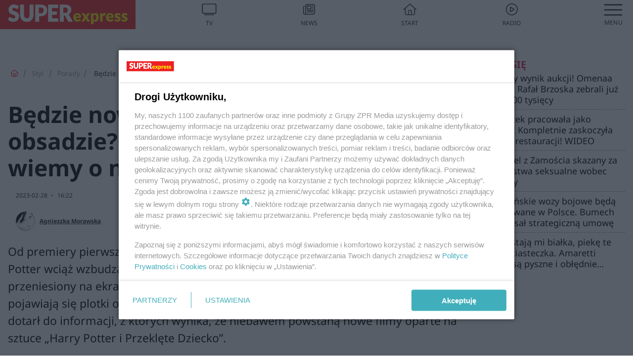

--- FILE ---
content_type: text/html; charset=utf-8
request_url: https://www.se.pl/styl-zycia/porady/bedzie-nowy-harry-potter-kto-w-obsadzie-kiedy-premiera-wszystko-co-wiemy-o-nowym-filmie-aa-82yV-anhG-D4R3.html
body_size: 21712
content:

<!DOCTYPE html>
<html lang="pl">
    <head>
        <meta charset="utf-8">
        <meta http-equiv="X-UA-Compatible" content="IE=edge">

                

        <!-- Favicon -->
<link rel="shortcut icon" href="/favicon.ico"/>
<link rel="icon" type="image/x-icon" sizes="96x96" href="/favicon_96x96.ico" />
<link rel="icon" type="image/x-icon" sizes="192x192" href="/favicon_192x192.ico" />

<!-- Apple Touch Icon -->
<link rel="apple-touch-icon" sizes="180x180" href="/apple-touch-icon.png" />
<link rel="apple-touch-icon" sizes="192x192" href="/web-app-manifest-192x192.png" />
<link rel="apple-touch-icon" sizes="512x512" href="/web-app-manifest-512x512.png" />

        
    
<link href="/media/desktop/zpr_layouts_web/css/wide_plugins.css?__1.2818.6" rel="stylesheet" type="text/css" />



        


  <link rel="stylesheet" type="text/css" href="/topboard.css">
  <script src="/media/desktop/zpr_layouts_web/js/topboard.js?__1.2818.6" async></script>



        
        

        <!-- hook_header_css -->
        
            
<!-- RENDER_LINK -->


    <link rel="preconnect"  href="https://smart.idmnet.pl/" >

    <link rel="preconnect"  href="https://pagead2.googlesyndication.com/" >



<!-- RENDER_LINK -->


    <link rel="dns-prefetch"  href="https://smart.idmnet.pl/" >

    <link rel="dns-prefetch"  href="https://cdn.galleries.smcloud.net/" >

    <link rel="dns-prefetch"  href="https://cdn.files.smcloud.net/" >

    <link rel="dns-prefetch"  href="https://cdn2.pollster.pl/" >

    <link rel="dns-prefetch"  href="//pagead2.googlesyndication.com/" >

    <link rel="dns-prefetch"  href="//idm.hit.gemius.pl/" >


<style>
#hook_content article .title h1 {font-family: Arial; font-weight: 700; font-size: 46px; line-height: 54px; letter-spacing: 0.85px; word-spacing: 0.6px;}
#hook_content article .title.font-loaded h1 {font-family: "Noto Sans", Arial, Helvetica, sans-serif;font-weight: 700;font-size: 46px;line-height: 54px;letter-spacing: normal;word-spacing: 0;}

#hook_content article .lead {font-family: Arial; font-size: 23px; line-height: 35px; font-weight: 500; letter-spacing: 0.5px; word-spacing: 0px; margin-top: 0;}
#hook_content article .lead.font-loaded {font-family: "Noto Sans", Arial, Helvetica, sans-serif; font-weight: 500; font-size: 23px; letter-spacing: normal; word-spacing: 0;}
</style>

<script>
document.addEventListener('DOMContentLoaded', function() {
   document.fonts.ready.then( function() {
       var articleTitle = document.querySelector('article div.title');
       var articleLead = document.querySelector('article .lead');
       if (!!articleTitle) articleTitle.classList.add('font-loaded');
       if (!!articleLead) articleLead.classList.add('font-loaded');
   });
})
</script>

<!-- RENDER_CSS -->


    <link rel="stylesheet" type="text/css" href="/media/se/desktop/css/styleguide_se_new.css?__1.2818.6" >



<link rel="stylesheet" type="text/css" href="/media/desktop/zpr_radios_web/css/mediateka_widget.css?__1.2818.6" >

        
        <!-- /hook_header_css -->

        <!--[if IE]>
        <link rel="stylesheet" type="text/css" href="/media/css/ie.css?__1.2818.6">
        <![endif]-->

        <!-- ticket112510 do przeniesienia w ramach porzadkowania analityki -->
        <script>
    class ViewSourceManager {
        constructor() {
            this.referrerUrl = document.referrer;
            this.currentDomain = window.location.hostname
            this.pageUrl = window.location.href
            this.sourceCookieName = "pageViewSource"
        }

        setCookie() {
            const sourceCookieValue = this.getSourceCookie()
            const mainDomain = this.getMainDomainName()

            if (this.sourceCookieExist(sourceCookieValue)) {
                this.updateCookie(sourceCookieValue, mainDomain)
            } else {
                const source = this.getSource()
                this.createCookie(source, mainDomain)
            }
        }

        getMainDomainName() {
            return this.currentDomain.substring(this.currentDomain.lastIndexOf(".", this.currentDomain.lastIndexOf(".") - 1) + 1);
        }

        getSourceCookie() {
            let sourceCookie = {};
            document.cookie.split(';').forEach(function(el) {
                let [key, value] = el.split('=');
                sourceCookie[key.trim()] = value;
            })
            return sourceCookie[this.sourceCookieName];
        }

        sourceCookieExist(sourceCookieValue) {
            return (typeof sourceCookieValue !== "undefined")
        }

        updateCookie(sourceCookieValue, mainDomain) {
            const reInt = /\d+/;
            let currentCount = null;
            let lastCount = sourceCookieValue.match(reInt);
            currentCount = parseInt(lastCount[0]) > 9 ? 10 : parseInt(lastCount[0]) + 1;
            console.log("lastCount: "+lastCount+"; currentCount: "+currentCount)
            let updatedSourceValue = sourceCookieValue.replace(lastCount, currentCount)
            document.cookie = `${this.sourceCookieName}=${updatedSourceValue};domain=${mainDomain};path=/`;
        }

        // order must be maintained
        getSource() {
            if (this.pageUrl.includes("utm_medium=push")) {
                return "push"
            }
            if (this.pageUrl.includes("utm_source=facebook") || this.pageUrl.includes("utm_medium=paidsocial")) {
                return "paid_facebook"
            }
            if (this.isDirect()) {
                return "direct"
            }
            if (this.referrerUrl.includes("quicksearchbox") || this.referrerUrl.includes("googleapis")) {
                return "google_discover"
            }
            if (this.referrerUrl.includes("www.google.")) {
                return "google_search"
            }
            if (this.referrerUrl.includes(".facebook.com")) {
                return "facebook"
            }
            return "other"
        }

        isDirect() {
            return (this.pageUrl === `https://www.${this.currentDomain}/` && (this.referrerUrl.includes("//www.google")) || this.referrerUrl === "")
        }

        createCookie(source, mainDomain) {
            document.cookie = `${this.sourceCookieName}=${source}_1;domain=${mainDomain};path=/`;
        }
    }

    const viewSourceManagerInstance = new ViewSourceManager()
    viewSourceManagerInstance.setCookie()
</script>

        <script>
var dataLayer = typeof dataLayer === "undefined" ? [] : dataLayer;
dataLayer.forEach((element, index) => {
    if ("objectId" in element || "objectType" in element) {
      delete dataLayer[index];
    }
  });
</script>
        <!-- hook_header_meta -->
        
            <meta name="robots" content="max-image-preview:large">
<script>
    
    var dataLayer = typeof dataLayer === "undefined" ? [] : dataLayer;
    dataLayer.push(
        {"objectId": "aa-82yV-anhG-D4R3", "objectType": "article", "title": "B\u0119dzie nowy Harry Potter. Kto w obsadzie? Kiedy premiera? Wszystko, co wiemy o nowym filmie", "author": "Agnieszka Morawska", "authorId": "at-Pimq-Fq32-WzpW", "pubdate": "2023-02-28T16:22+01:00", "createdDate": "2023-02-24T15:54+01:00", "editDate": "2023-03-02T15:45+01:00", "blockVideoOn": true, "blockGalleryOn": false, "blockQuizOn": true, "customOption": "", "zprShopping": false, "publish": true, "adult": false, "container": "pa-Bgfr-DZYt-TeoM", "articleTemplate": "Domy\u015blny", "articleTags": "HARRY POTTER, FILMY, HARRY POTTER CIEKAWOSTKI", "articleBlockCount": 3, "feedCount": 1, "articleSponsor": "", "sponsorType": "Brak", "openingComponent": "zdj\u0119cia", "articleOriginalObjectId": "aa-82yV-anhG-D4R3", "articleContainerAdd": "", "articleSpecialMark": "", "articleBlocks": "Tekst, Quiz Prawda/Fa\u0142sz, Wideo", "hideLeadObject": false, "textStatus": "ozo"}
    )
    
</script>

<script type="text/javascript" src="https://cdn.questvert.pl/publishers/zpr/qpscript.js" ></script><!-- Marfeel Meta Tags -->

<meta property="mrf:tags" content="TextStatus:ozo" />
<script>
    
</script>
<script>
var dataLayer = typeof dataLayer === "undefined" ? [] : dataLayer;

dataLayer.forEach((element, index) => {
    if ("adblockStatus" in element || "section" in element) {
      delete dataLayer[index];
    }
  });

dataLayer.push({
    adblockStatus: typeof idmNetAdblockStatus === "undefined" ? "off" : "on",
    url: window.location.href,
})

dataLayer.push(
    {"domain": "se.pl", "adsOffStatus": false, "isPaid": false, "section": "porady,styl-zycia", "pageType": "article"}
)

const sourceValForPrism = typeof viewSourceManagerInstance !== "undefined" ? viewSourceManagerInstance.getSourceCookie() : null;
if (sourceValForPrism) {
  dataLayer.push({sourcePrism:sourceValForPrism});
}

</script>
        
        <!-- /hook_header_meta -->

        


        
<script>
  window._taboola_notifications = window._taboola_notifications || [];
  window._taboola_notifications.push({ swPath: '/tb_sw.js' });
</script>
<script async src="https://cdn.taboola.com/webpush/publishers/1968633/taboola-push-sdk.js"></script>


        
<!-- Google Tag Manager -->
<script>(function(w,d,s,l,i){w[l]=w[l]||[];w[l].push({'gtm.start':
new Date().getTime(),event:'gtm.js'});var f=d.getElementsByTagName(s)[0],
j=d.createElement(s),dl=l!='dataLayer'?'&l='+l:'';j.async=true;j.src=
'https://www.googletagmanager.com/gtm.js?id='+i+dl;f.parentNode.insertBefore(j,f);
})(window,document,'script','dataLayer','GTM-53W55K9');</script>
<!-- End Google Tag Manager -->
<script>
function ads_slot_responded(){
	dataLayer.push({event: "slot_response_received_event"})
}

function ads_slot_requested(){
	dataLayer.push({event: "slot_requested_event"})
}

function addEventListenerOnce(event, fn) {
var func = function () {
	googletag.pubads().removeEventListener(event, func);
	fn();
};
googletag.pubads().addEventListener(event, func);
}
	window.googletag = window.googletag || {cmd: []};
	googletag.cmd.push(function() {
    dataLayer.push({event: "gam_library_loaded"})
	addEventListenerOnce("slotRequested", ads_slot_requested)
	addEventListenerOnce("slotResponseReceived", ads_slot_responded)
	})
</script>



        
        
            <!-- Facebook Pixel Code -->
<script>
    !function(f,b,e,v,n,t,s)
    {if(f.fbq)return;n=f.fbq=function(){n.callMethod?
    n.callMethod.apply(n,arguments):n.queue.push(arguments)};
    if(!f._fbq)f._fbq=n;n.push=n;n.loaded=!0;n.version="2.0";
    n.queue=[];t=b.createElement(e);t.async=!0;
    t.src=v;s=b.getElementsByTagName(e)[0];
    s.parentNode.insertBefore(t,s)}(window, document,"script",
    "https://connect.facebook.net/en_US/fbevents.js");
    fbq("init", "490206092400186");
    fbq("track", "PageView");
</script>
<noscript>
    <img height="1" width="1" style="display:none"
        src="https://www.facebook.com/tr?id=490206092400186&amp;ev=PageView&amp;noscript=1"/>
</noscript>
<!-- End Facebook Pixel Code -->
        

        <!-- hook_header -->
        
            <!-- CMP -->

<script>
/*******TCF 2.0******************/
window.sas_idmnet = window.sas_idmnet || {};
window.sas_idmnet.cmd = window.sas_idmnet.cmd || [];

// Wywołanie okna z konsoli  window.__tcfapi("displayCmpModal", 2, () => {});   do wykorzystania  np. pod przyciski  na stronie  w polityce cookie.

if (!sas_idmnet.tcf2){
  sas_idmnet.tcf2 = 1;

  window.cmpConfig = {
    worker: {
      cmpID: 225,
      iabVendorUrl: "https://smart.idmnet.pl/consent/",
      googleVendorUrl: "https://smart.idmnet.pl/consent/google-vendors.json",
      locale: "pl",
    },
    ui: {
      logoUrl: "https://www.se.pl/media/se/desktop/images/logo_se_2022.svg",
      consentText: "https://smart.idmnet.pl/consent/consent-grupazpr.json",
      theme: {
        textColor: "#000",
        secondaryTextColor: "#999",
        primaryColor: "#41afbb",
      },
    },
  };
  /*********************/
  "use strict";!function(){var e=function(){var e,t="__tcfapiLocator",a=[],r=window;for(;r;){try{if(r.frames[t]){e=r;break}}catch(e){}if(r===window.top)break;r=r.parent}e||(!function e(){var a=r.document,n=!!r.frames[t];if(!n)if(a.body){var s=a.createElement("iframe");s.style.cssText="display:none",s.name=t,s.id="iframe",a.body.appendChild(s)}else setTimeout(e,5);return!n}(),r.__tcfapi=function(){for(var e,t=arguments.length,r=new Array(t),n=0;n<t;n++)r[n]=arguments[n];if(!r.length)return a;if("setGdprApplies"===r[0])r.length>3&&2===parseInt(r[1],10)&&"boolean"==typeof r[3]&&(e=r[3],"function"==typeof r[2]&&r[2]("set",!0));else if("ping"===r[0]){var s={gdprApplies:e,cmpLoaded:!1,cmpStatus:"stub"};"function"==typeof r[2]&&r[2](s)}else a.push(r)},r.addEventListener("message",function(e){var t="string"==typeof e.data,a={};try{a=t?JSON.parse(e.data):e.data}catch(e){}var r=a.__tcfapiCall;r&&window.__tcfapi(r.command,r.version,function(a,n){var s={__tcfapiReturn:{returnValue:a,success:n,callId:r.callId}};t&&(s=JSON.stringify(s)),e&&e.source&&e.source.postMessage&&e.source.postMessage(s,"*")},r.parameter)},!1))};"undefined"!=typeof module?module.exports=e:e()}();
  /*********************/
}
</script>
<script type = "text/javascript" src="https://smart.idmnet.pl/consent/cmp-widget-latest.js?_260724b" charset="UTF-8" async fetchpriority="high"> </script>

<!-- RENDER_CSS -->


    <link rel="stylesheet" type="text/css" href="/media/se/desktop/css/styleguide_se_new.css?__1.2818.6" >


<!-- ADS_HEAD -->

    <!-- SmartAdServer -->





<!-- SmartAdServer -->
 <!-- Wyłączenie ładowania zewnętrznych rzeczy -->
<script>
  var sas_idmnet = sas_idmnet || {}; sas_idmnet.cmd = sas_idmnet.cmd || [];
  var sas = sas || {}; sas.cmd = sas.cmd || [];
  var NzpPyBmOTGuZ = NzpPyBmOTGuZ || false;
</script>


<script id="gptScript" async src="https://securepubads.g.doubleclick.net/tag/js/gpt.js"></script>





  <script type="text/javascript" src="//smart.idmnet.pl/71189/smartConfig_939876.js" async fetchpriority="high"></script>



<script type="text/javascript" src="//cdn2.pollster.pl/nw.js" async></script>

  <script type="text/javascript" src="//smart.idmnet.pl/prebidBoilerplate.js" async fetchpriority="high"></script>

<!-- /SmartAdServer -->
  
  <script type="text/javascript">
    var wbtg_value = 'cat=styl-zycia;subc=porady;art=aa-82yV-anhG-D4R3;notsafety=[DziecięcaParentingowaNiepełnoletni, publicis_kp, omd_mcdonalds_wojna]';
    const sourceValForGAM = typeof viewSourceManagerInstance !== "undefined" ? viewSourceManagerInstance.getSourceCookie() : null;
    wbtg_value = sourceValForGAM ? `${wbtg_value};source=${sourceValForGAM}` : wbtg_value;
  </script>
  



    <!-- InStream -->








    <!-- ToWideo -->

<!-- end ToWideo -->


    <!-- InVideoGam -->


    <!-- InAudio -->








    <!-- FloorAd -->


    <!-- InAudioStreamGam -->

<link rel="stylesheet" type="text/css" href="/media/desktop/zpr_ads_web/css/videojs.ima.turbo.css?__1.2818.6">


<!-- META_TITLE -->
<title>Będzie nowy Harry Potter. Kto w obsadzie? Kiedy premiera? Wszystko, co wiemy o nowym filmie - Super Express - wiadomości, polityka, sport</title>
<!-- META -->
<meta name="description" content="Od premiery pierwszego filmu o małym czarodzieju minęło ponad 20 lat, ale Harry Potter wciąż wzbudza wiele emocji. Świat z powieści stworzonych przez J.K. Rowli...">

<!-- RENDER_CSS -->


    <link rel="stylesheet" type="text/css" href="/media/se/desktop/css/styleguide_se_styl_zycia.css?__1.2818.6" >



<!-- OPENGRAPH -->

    
        
            <link rel="preload" as="image" href="//cdn.galleries.smcloud.net/t/galleries/gf-yMaY-NBxS-gEco_harry-potter-994x828.webp" fetchpriority="high" />
        
    

<meta name="twitter:card" content="summary"/>
<meta property="og:title" content="Będzie nowy Harry Potter. Kto w obsadzie? Kiedy premiera? Wszystko, co wiemy o nowym filmie" />
<meta property="og:url" content="https://www.se.pl/styl-zycia/porady/bedzie-nowy-harry-potter-kto-w-obsadzie-kiedy-premiera-wszystko-co-wiemy-o-nowym-filmie-aa-82yV-anhG-D4R3.html" />
<meta property="og:type" content="Article" />

<meta property="og:image" content="https://cdn.galleries.smcloud.net/t/galleries/gf-PH6e-DeFz-gDXS_harry-potter-1920x1080-nocrop.jpg" />
<meta name="twitter:image" content="https://cdn.galleries.smcloud.net/t/galleries/gf-PH6e-DeFz-gDXS_harry-potter-1920x1080-nocrop.jpg" />

<meta property="og:description" content="Od premiery pierwszego filmu o małym czarodzieju minęło ponad 20 lat, ale Harry Potter wciąż wzbudza wiele emocji. Świat z powieści stworzonych przez J.K. Rowli..." />

<!-- RENDER_CSS -->


    <link rel="stylesheet" type="text/css" href="/media/desktop/css/quizzes_stylesheet_se.css?__1.2818.6" >



<!-- RENDER_CSS -->


    <link rel="stylesheet" type="text/css" href="/media/desktop/css/quizzes_stylesheet_framework.css?__1.2818.6" >



        
        <!-- /hook_header -->
        <!-- hook_header_extended -->
        
            

<!-- CANONICAL -->

<link rel="canonical" href="https://www.se.pl/styl-zycia/porady/bedzie-nowy-harry-potter-kto-w-obsadzie-kiedy-premiera-wszystko-co-wiemy-o-nowym-filmie-aa-82yV-anhG-D4R3.html" />



<link rel="preload" href="/media/desktop/css/quizv3.css?__1.2818.6" as="style">
<link rel="stylesheet" href="/media/desktop/css/quizv3.css?__1.2818.6" media="print" onload="this.media='all'" >
<noscript><link rel="stylesheet" href="/media/desktop/css/quizv3.css?__1.2818.6" ></noscript>


<link rel="preload" href="/media/desktop/zpr_media_web/css/video-js_8.10.0.css?__1.2818.6" as="style">
<link rel="stylesheet" href="/media/desktop/zpr_media_web/css/video-js_8.10.0.css?__1.2818.6" media="print" onload="this.media='all'" >
<noscript><link rel="stylesheet" href="/media/desktop/zpr_media_web/css/video-js_8.10.0.css?__1.2818.6" ></noscript>


<link rel="preload" href="/media/desktop/zpr_media_web/css/video.css?__1.2818.6" as="style">
<link rel="stylesheet" href="/media/desktop/zpr_media_web/css/video.css?__1.2818.6" media="print" onload="this.media='all'" >
<noscript><link rel="stylesheet" href="/media/desktop/zpr_media_web/css/video.css?__1.2818.6" ></noscript>


<link rel="preload" href="/media/desktop/zpr_media_web/css/sticky_video.css?__1.2818.6" as="style">
<link rel="stylesheet" href="/media/desktop/zpr_media_web/css/sticky_video.css?__1.2818.6" media="print" onload="this.media='all'" >
<noscript><link rel="stylesheet" href="/media/desktop/zpr_media_web/css/sticky_video.css?__1.2818.6" ></noscript>
<script {&#x27;container_id&#x27;: &#x27;taboola-below-article-thumbnails&#x27;, &#x27;container_type&#x27;: &#x27;article&#x27;, &#x27;placement_name&#x27;: &#x27;Below Article Thumbnails&#x27;, &#x27;publisher_id&#x27;: &#x27;timezpr-network&#x27;} type="text/javascript">
    window._taboola = window._taboola || [];
    _taboola.push({article:'auto'});
    !function (e, f, u, i) {
      if (!document.getElementById(i)){
        e.async = 1;
        e.src = u;
        e.id = i;
        f.parentNode.insertBefore(e, f);
      }
    }(document.createElement('script'),
    document.getElementsByTagName('script')[0],
    '//cdn.taboola.com/libtrc/timezpr-network/loader.js',
    'tb_loader_script');
    if(window.performance && typeof window.performance.mark == 'function')
      {window.performance.mark('tbl_ic');}
</script>

        
        <!-- /hook_header_extended -->

        

        <!-- marfeel-static -->
<script type="text/javascript">
!function(){"use strict";function e(e){var t=!(arguments.length>1&&void 0!==arguments[1])||arguments[1],c=document.createElement("script");c.src=e,t?c.type="module":(c.async=!0,c.type="text/javascript",c.setAttribute("nomodule",""));var n=document.getElementsByTagName("script")[0];n.parentNode.insertBefore(c,n)}!function(t,c){!function(t,c,n){var a,o,r;n.accountId=c,null!==(a=t.marfeel)&&void 0!==a||(t.marfeel={}),null!==(o=(r=t.marfeel).cmd)&&void 0!==o||(r.cmd=[]),t.marfeel.config=n;var i="https://sdk.mrf.io/statics";e("".concat(i,"/marfeel-sdk.js?id=").concat(c),!0),e("".concat(i,"/marfeel-sdk.es5.js?id=").concat(c),!1)}(t,c,arguments.length>2&&void 0!==arguments[2]?arguments[2]:{})}(window,2716,{} /* Config */)}();
const isMarfeelInitialized = true;
</script>


        <!-- no-1509 -->
    </head>

    <body class="article-layout wide ">
        
<!-- Google Tag Manager (noscript) -->
<noscript><iframe src="https://www.googletagmanager.com/ns.html?id=GTM-53W55K9"
height="0" width="0" style="display:none;visibility:hidden"></iframe></noscript>
<!-- End Google Tag Manager (noscript) -->



        <div class="dummy_header" style="display: none;"></div>

        
            <div id='hook_body_start'><!-- ADS audience_targeting -->

<!-- ADS adblock -->


<script type="text/javascript" src="https://cdn.files.smcloud.net/t/videojs_8.10.0.js" defer></script></div>
        

        <!-- stylebook topboard -->
        <section>
            <div class="zpr_box_topboard www-se-pl_topboard" id="hook_box_topboard">
                <!-- hook_box_topboard -->
                
                    <!-- ADS top_0 -->

    <!-- SmartAdServer -->











<div id="top_0" class="zpr_top_0">
    
        <script type="text/javascript">
        try {
            sas_idmnet.cmd.push(function(){ sas_idmnet.release("top_0"); });
        } catch (ReferenceError) {console.log('Reklamy są wyłączone.');}
        </script>
    
</div>




<!-- ADS m_top_0 -->


                
                <!-- /hook_box_topboard -->
            </div>
        </section>
        <!--- / stylebook topboard -->

        <!-- gl_plugin header -->
        <header class="gl_plugin header">
            <!-- hook_top -->
            
                <div id='hook_top'>

 
 <div class="header-bar-wrapper">
    <div class="header-bar">
        
        <div class="header-bar__logo">
        <a href="https://www.se.pl/" >
            <img rel="preload" src="/media/se/desktop/images/logo_se_2022.svg" alt="Super Express"
             width="325" 
             height="60" 
            >
        </a>
    </div>
     
    
    <div class="bottom-tap-bar">
        <div class="bottom-tap-bar-wrapper">
                
                <a href="https://tv.se.mediateka.pl" title="TV"  >
                    <div class="bottom-tap-bar-item ">
                        <div class="bottom-tap-bar-item__icon">
                            <img width="34" height="34" src="/media/se/desktop/images/tapbar-tv.svg" alt="TV">
                        </div>
                        <div class="bottom-tap-bar-item__text">
                            <span>TV</span>
                        </div>
                    </div>
                </a>
        
                <a href="https://www.se.pl/najnowsze/" title="News"  >
                    <div class="bottom-tap-bar-item ">
                        <div class="bottom-tap-bar-item__icon">
                            <img width="34" height="34" src="/media/se/desktop/images/tapbar-news.svg" alt="News">
                        </div>
                        <div class="bottom-tap-bar-item__text">
                            <span>News</span>
                        </div>
                    </div>
                </a>
        
                <a href="https://www.se.pl/" title="Start"  >
                    <div class="bottom-tap-bar-item ">
                        <div class="bottom-tap-bar-item__icon">
                            <img width="34" height="34" src="/media/se/desktop/images/tapbar-home.svg" alt="Start">
                        </div>
                        <div class="bottom-tap-bar-item__text">
                            <span>Start</span>
                        </div>
                    </div>
                </a>
        
                <a href="https://player.se.pl" title="Radio"  >
                    <div class="bottom-tap-bar-item ">
                        <div class="bottom-tap-bar-item__icon">
                            <img width="34" height="34" src="/media/se/desktop/images/tapbar-listen.svg" alt="Radio">
                        </div>
                        <div class="bottom-tap-bar-item__text">
                            <span>Radio</span>
                        </div>
                    </div>
                </a>
        
            <div class="bottom-tap-bar-item dots">
                <div class="bottom-tap-bar-item__dots">
                    ...
                </div>
            </div>
        </div>
    </div>
    
  </div>
</div>
<!--Bottom tap menu-->
<div class="bottom-tap-menu hide">
  <!--    menu left-->
  <div class="bottom-tap-menu-left">
    <ul>
        
        <li>
            <a href="/wiadomosci/" >Wiadomości</a>
            
                <span class="left-menu-submenu-more">...</span>
                <ul class="left-menu-submenu hide">
                    
                    <li>
                        <a href="/wiadomosci/polska/" >Polska</a>
                        
                    </li>
                    
                    <li>
                        <a href="/wiadomosci/swiat/" >Świat</a>
                        
                    </li>
                    
                    <li>
                        <a href="/wiadomosci/superopinie/" >Super Opinie</a>
                        
                    </li>
                    
                    <li>
                        <a href="/wiadomosci/exclusive/" >Gwiazdy</a>
                        
                    </li>
                    
                    <li>
                        <a href="/wiadomosci/lekkie/" >Lekkie newsy</a>
                        
                    </li>
                    
                    <li>
                        <a href="/wiadomosci/po-godzinach/" >Sport po godzinach</a>
                        
                    </li>
                    
                </ul>
            
        </li>
        
        <li>
            <a href="/styl-zycia/" >Styl</a>
            
                <span class="left-menu-submenu-more">...</span>
                <ul class="left-menu-submenu hide">
                    
                    <li>
                        <a href="/styl-zycia/porady/" >Porady</a>
                        
                    </li>
                    
                    <li>
                        <a href="/styl-zycia/horoskop-i-magia/" >Horoskop i magia</a>
                        
                    </li>
                    
                    <li>
                        <a href="/styl-zycia/zyczenia/" >Życzenia</a>
                        
                    </li>
                    
                    <li>
                        <a href="/styl-zycia/moda/" >Moda i Uroda</a>
                        
                    </li>
                    
                    <li>
                        <a href="/styl-zycia/milosc-i-zwiazki/" >Miłość i związki</a>
                        
                    </li>
                    
                    <li>
                        <a href="/styl-zycia/ksiazki/" >Książki</a>
                        
                    </li>
                    
                    <li>
                        <a href="/styl-zycia/psychologia/" >Psychologia</a>
                        
                    </li>
                    
                    <li>
                        <a href="https://www.se.pl/styl-zycia/silversi/" >Silversi</a>
                        
                    </li>
                    
                    <li>
                        <a href="https://www.se.pl/styl-zycia/podroze/" >Podróże</a>
                        
                    </li>
                    
                </ul>
            
        </li>
        
        <li>
            <a href="/rozrywka/" >Rozrywka</a>
            
                <span class="left-menu-submenu-more">...</span>
                <ul class="left-menu-submenu hide">
                    
                    <li>
                        <a href="/rozrywka/quizy/" >Quizy</a>
                        
                    </li>
                    
                </ul>
            
        </li>
        
        <li>
            <a href="https://supersport.se.pl/" >Super Sport</a>
            
        </li>
        
        <li>
            <a href="https://superbiz.se.pl/" >Super Biznes</a>
            
        </li>
        
        <li>
            <a href="https://polityka.se.pl/" >Polityka</a>
            
                <span class="left-menu-submenu-more">...</span>
                <ul class="left-menu-submenu hide">
                    
                    <li>
                        <a href="/wybory/prezydenckie/" >Wybory Prezydenckie</a>
                        
                    </li>
                    
                </ul>
            
        </li>
        
        <li>
            <a href="https://portalobronny.se.pl/" >Portal Obronny</a>
            
        </li>
        
        <li>
            <a href="https://beszamel.se.pl/" >Gotowanie</a>
            
        </li>
        
        <li>
            <a href="https://superseriale.se.pl/" >Super Seriale</a>
            
        </li>
        
        <li>
            <a href="/auto/" >Auto</a>
            
                <span class="left-menu-submenu-more">...</span>
                <ul class="left-menu-submenu hide">
                    
                    <li>
                        <a href="/auto/nowosci/" >Nowości</a>
                        
                    </li>
                    
                    <li>
                        <a href="/auto/porady/" >Porady motoryzacyjne</a>
                        
                    </li>
                    
                    <li>
                        <a href="/auto/testy/" >Testy samochodów</a>
                        
                    </li>
                    
                </ul>
            
        </li>
        
        <li>
            <a href="https://samorzad.se.pl/" >Polski Samorząd</a>
            
        </li>
        
        <li>
            <a href="/zdrowie/" >Zdrowie</a>
            
        </li>
        
        <li>
            <a href="https://pogoda.se.pl/" >Pogoda</a>
            
        </li>
        
        <li>
            <a href="https://mediateka.pl/" >Mediateka</a>
            
        </li>
        
        <li>
            <a href="/pomocnadlon/" >Pomocna Dłoń</a>
            
        </li>
        
    </ul>
</div>
<!--    menu right-->
<div class="bottom-tap-menu-right">
    
    <div class="menu-right-title">
        <a href="/wiadomosci/"  >Super Express lokalnie</a>
    </div>


    
    <div class="menu-right-items">
      <ul>
          
          <li>
              <a href="/warszawa/" >Warszawa</a>
          </li>
          
          <li>
              <a href="/bydgoszcz/" >Bydgoszcz</a>
          </li>
          
          <li>
              <a href="/krakow/" >Kraków</a>
          </li>
          
          <li>
              <a href="/trojmiasto/" >Trójmiasto</a>
          </li>
          
          <li>
              <a href="/slask/" >Śląskie</a>
          </li>
          
          <li>
              <a href="/torun/" >Toruń</a>
          </li>
          
          <li>
              <a href="https://szczecin.se.pl/" >Szczecin</a>
          </li>
          
          <li>
              <a href="https://wroclaw.se.pl/" >Wrocław</a>
          </li>
          
          <li>
              <a href="/poznan/" >Poznań</a>
          </li>
          
          <li>
              <a href="/rzeszow/" >Rzeszów</a>
          </li>
          
          <li>
              <a href="https://lodz.se.pl/" >Łódź</a>
          </li>
          
          <li>
              <a href="/olsztyn/" >Olsztyn</a>
          </li>
          
          <li>
              <a href="/zielona-gora/" >Zielona Góra</a>
          </li>
          
          <li>
              <a href="/opole/" >Opole</a>
          </li>
          
          <li>
              <a href="/tarnow/" >Tarnów</a>
          </li>
          
          <li>
              <a href="https://lublin.se.pl/" >Lublin</a>
          </li>
          
          <li>
              <a href="/koszalin/" >Koszalin</a>
          </li>
          
          <li>
              <a href="/kielce/" >Kielce</a>
          </li>
          
          <li>
              <a href="/kalisz/" >Kalisz</a>
          </li>
          
          <li>
              <a href="/gorzow/" >Gorzów</a>
          </li>
          
          <li>
              <a href="https://bialystok.se.pl/" >Białystok</a>
          </li>
          
          <li>
              <a href="https://usa.se.pl/" >USA</a>
          </li>
          
      </ul>
    </div>
     
    
  </div>
</div>
</div>
            
            <!-- /hook_top -->
        </header>

        <section class="main__section">
            <!-- zpr_screening -->
            <div class="zpr_screening">
                <section>
                    <!-- zpr_combo -->
                    <div class="zpr_combo">
                        
                        <!-- zpr_top1 -->
                        <div class="zpr_box_top1" id="hook_box_top1">
                            <!-- hook_box_top1 -->
                            
                               <!-- ADS top_1 -->

    <!-- SmartAdServer -->











<div id="top_1" class="zpr_top_1">
    
        <script type="text/javascript">
        try {
            sas_idmnet.cmd.push(function(){ sas_idmnet.release("top_1"); });
        } catch (ReferenceError) {console.log('Reklamy są wyłączone.');}
        </script>
    
</div>





                            
                            <!-- /hook_box_top1 -->
                        </div>
                        <!-- /zpr_top1 -->
                        

                        <!-- zpr_sky -->
                        <div class="zpr_skyscrapper">
                            <div class="zpr_box_sky" id="hook_box_sky">
                                <!-- hook_box_sky -->
                                
                                    
                                
                                <!-- /hook_box_sky -->
                            </div>
                         </div>
                        <!-- /zpr_sky -->
                    </div>
                    <!-- /zpr_combo -->
                </section>

                <section>
                    <!-- gl_wrapper -->
                    <div class="gl_wrapper">

                        

                        <!-- hook_pre_content -->
                        
                            
                        
                        <!-- /hook_pre_content -->

                        
                        <!-- row -->
                        <div class="row">
                            <!-- col-8 -->
                            <div class="col col-8">
                                <div class="main-content">
                                    <!-- hook_content -->
                                    
                                        <div id='hook_content'>
<!-- RICH_SNIPPET -->

<script type="application/ld+json">
{
    "@context": "http://schema.org",
    "headline": "Będzie nowy Harry Potter. Kto w obsadzie? Kiedy premiera? Wszystko, co wiemy o nowym filmie",
    "image": {
        "@type": "ImageObject",
        "url": "//cdn.galleries.smcloud.net/t/galleries/gf-PH6e-DeFz-gDXS_harry-potter-1920x1080-nocrop.jpg",
        "width": 1920,
        "height": 1280
    },
    "author": [
        {"@type": "Person", "name": "Agnieszka Morawska", "url": "//www.se.pl/autor/agnieszka-morawska-at-Pimq-Fq32-WzpW/"}
    ],
    "datePublished": "2023-02-28T16:22:30+01:00",
    "dateModified": "2023-03-02T15:45:02+01:00",
    "publisher": {
        "@type": "Organization",
        "name": "Super Express",
        "logo": {
            "@type": "ImageObject",
            "url": "https://www.se.pl/media/se/desktop/images/logo_se_2022.svg",
            "height": "60",
            "width": "275"
        }
    },
    "description": "Od premiery pierwszego filmu o małym czarodzieju minęło ponad 20 lat, ale Harry Potter wciąż wzbudza wiele emocji. Świat z powieści stworzonych przez J.K. Rowling, przeniesiony na ekrany cieszy się niesłabnącą popularnością. Dlatego, co jakiś czas pojawiają się plotki o nowej ekranizacji albo kolejnych częściach. Brytyjski tabloid dotarł do informacji, z których wynika, że niebawem powstaną nowe filmy oparte na sztuce „Harry Potter i Przeklęte Dziecko”.",
    "mainEntityOfPage": "https://www.se.pl/styl-zycia/porady/bedzie-nowy-harry-potter-kto-w-obsadzie-kiedy-premiera-wszystko-co-wiemy-o-nowym-filmie-aa-82yV-anhG-D4R3.html",
    "sameAs": [
        
        "https://pl.wikipedia.org/wiki/Super_Express",
        
        "https://www.facebook.com/wwwsepl"
        
    ],
    
    
    
    
    
    
    
    "about": [
        {"@type": "Thing", "name": "HARRY POTTER"},{"@type": "Thing", "name": "FILMY"},{"@type": "Thing", "name": "HARRY POTTER CIEKAWOSTKI"}
    ],
    "@type": "NewsArticle"
}
</script><!-- BREADCRUMB_V2 -->
<section>
    <nav class="row">
        <ol class="breadcrumb_v2">
            <li class="breadcrumb_v2-item"><a href="/">Strona główna</a></li>
            
                
                    <li class="breadcrumb_v2-item"><a href="/styl-zycia/">Styl</a></li>
                
            
                
                    <li class="breadcrumb_v2-item"><a href="/styl-zycia/porady/">Porady</a></li>
                
            
                
                    <li class="breadcrumb_v2-item">Będzie nowy Harry Potter. Kto w obsadzie? Kiedy premiera? Wszystko, co wiemy o nowym filmie</li>
                
            
        </ol>
    </nav>
</section>
<script type="application/ld+json">
    {
        "@context": "https://schema.org",
        "@type": "BreadcrumbList",
        "itemListElement": [
        
            {"@type": "ListItem",
                "position": 1,
                "name": "Strona główna",
                "item": "https://www.se.pl/"
            },
        
        
            {"@type": "ListItem",
             "position": 2,
             "name": "Styl",
             "item": "https://www.se.pl/styl-zycia/"
            },
        
            {"@type": "ListItem",
             "position": 3,
             "name": "Porady",
             "item": "https://www.se.pl/styl-zycia/porady/"
            },
        
            {"@type": "ListItem",
             "position": 4,
             "name": "Będzie nowy Harry Potter. Kto w obsadzie? Kiedy premiera? Wszystko, co wiemy o nowym filmie",
             "item": "https://www.se.pl/styl-zycia/porady/bedzie-nowy-harry-potter-kto-w-obsadzie-kiedy-premiera-wszystko-co-wiemy-o-nowym-filmie-aa-82yV-anhG-D4R3.html"
            }
        
        ]
    }
</script>

<!-- WIDE_ARTICLE_VIEW_LEAD_FIRST -->









<!--lewa kolumna-->
<div class="gl_plugin article">
    <article article_uid="aa-82yV-anhG-D4R3" page_uid="pa-Bgfr-DZYt-TeoM" class=" article__wide" data-video-position="30" exclude_zpr_shopping="False">

       
       

       

    <!--tytul-->
    <div class="title">
        <h1>Będzie nowy Harry Potter. Kto w obsadzie? Kiedy premiera? Wszystko, co wiemy o nowym filmie</h1>
    </div>
    <!--/tytul-->

    <!--social+autor-->
    <div class="neck display-flex">
        <!--autor-->
        <div class="autor flex display-flex items-spaced-between">
            <!--authors-top-->
            
                




	<div class="article_authors_with_thumbnail">
	    
		
		    <div class="article_author">
		        
		            <a href="https://www.se.pl/autor/agnieszka-morawska-at-Pimq-Fq32-WzpW/">
		                <div class="article__author__croppimg">
		                    <img src="https://cdn.authors.smcloud.net/t/authors/am_at-Pimq-Fq32-WzpW_148x196.jpg" alt="Agnieszka Morawska" />
		                </div>
		            </a>
		        
				
		        <span class="h3">
		            <a href="https://www.se.pl/autor/agnieszka-morawska-at-Pimq-Fq32-WzpW/">Agnieszka Morawska</a>
		        </span>
		    </div>
		
	    
	</div>




            
            <!--/authors-top-->

            
            <span id="timezone" title="Europe/Warsaw" class="">
                <span class="h3 pub_time_date" >2023-02-28</span>
                <span class="h3 pub_time_hours_minutes">16:22</span>
            </span>
            

            
        </div>

        
        <!--Comments-buttons-top-->
        <div class="comments__hookTop"></div>
        <!--/Comments-buttons-top-->
        

        
            
<!-- SHARE_BUTTONS -->

<div class="share-buttons-wrapper">
    <span class="share-label">Czy ten artykuł był ciekawy? Podziel się nim!</span>
    <div class="share-buttons">
        <a rel="nofollow" class="fb-button" href="https://www.facebook.com/sharer/sharer.php?u=https://www.se.pl/styl-zycia/porady/bedzie-nowy-harry-potter-kto-w-obsadzie-kiedy-premiera-wszystko-co-wiemy-o-nowym-filmie-aa-82yV-anhG-D4R3.html%23source%3Dfb" target="_blank"></a>
        <a rel="nofollow" class="tt-button" href="https://www.twitter.com/share?url=https://www.se.pl/styl-zycia/porady/bedzie-nowy-harry-potter-kto-w-obsadzie-kiedy-premiera-wszystko-co-wiemy-o-nowym-filmie-aa-82yV-anhG-D4R3.html%23source%3Dtt" target="_blank"></a>
        <a rel="nofollow" class="mail-button" href="/cdn-cgi/l/email-protection#[base64]" target="_blank"></a>
    </div>
</div>

        
        <!--/autor-->
    </div>
    <!--/social+autor-->

    <!--lead-->
        <p class="lead">Od premiery pierwszego filmu o małym czarodzieju minęło ponad 20 lat, ale Harry Potter wciąż wzbudza wiele emocji. Świat z powieści stworzonych przez J.K. Rowling, przeniesiony na ekrany cieszy się niesłabnącą popularnością. Dlatego, co jakiś czas pojawiają się plotki o nowej ekranizacji albo kolejnych częściach. Brytyjski tabloid dotarł do informacji, z których wynika, że niebawem powstaną nowe filmy oparte na sztuce „Harry Potter i Przeklęte Dziecko”.</p>
    <!--/lead-->

     <!-- plugin-lead-photo-top -->
    <div id="lead_object">
        

        
            
                <!-- gl_plugin photo -->
                
<!-- $Source$ -->
<!-- zdjęcie webp w artykule -->
<div class="single-photo hero with-frames ">
    
      <figure>
          
              <div>
                  <picture>
                   
                      
                        <source srcset="https://cdn.galleries.smcloud.net/t/galleries/gf-UHyp-vijy-7sZJ_harry-potter-1280x1067.webp 1280w" type="image/webp" media="(min-width: 1280px)" sizes="1280px"/>
                      
                        <source srcset="https://cdn.galleries.smcloud.net/t/galleries/gf-yMaY-NBxS-gEco_harry-potter-994x828.webp 994w" type="image/webp" media="(max-width: 1279px)" sizes="1279px"/>
                      
                        <source srcset="https://cdn.galleries.smcloud.net/t/galleries/gf-j16y-VYef-voAF_harry-potter-576x480.webp 576w" type="image/webp" media="(max-width: 576px)" sizes="576px"/>
                      
                        <source srcset="https://cdn.galleries.smcloud.net/t/galleries/gf-XLfn-FgU8-s565_harry-potter-300x250.webp 300w" type="image/webp" media="(max-width: 300px)" sizes="300px"/>
                      
                      
                    <img src="https://cdn.galleries.smcloud.net/t/galleries/gf-FNnN-N248-dWkk_harry-potter-994x828.jpg" srcset="https://cdn.galleries.smcloud.net/t/galleries/gf-FNnN-N248-dWkk_harry-potter-994x828.jpg" alt="Harry Potter" data-link="https://cdn.galleries.smcloud.net/t/galleries/gf-FNnN-N248-dWkk_harry-potter-994x828.jpg" width="994" height="828"/>
                  </picture>
              </div>
          
          
            <div class="element__info"><p class="media__info">i</p></div>
            <figcaption class="h5">
                <span class="author">Autor: EASTNEWS/ Archiwum prywatne</span>
                <span class="title">Są plany na nopwy film o Harrym Potterze. Czy w obsadzie znów pojawią się Radcliffe, Grint i Watson?</span>
                
            </figcaption>
          
      </figure>
    
</div>
<!-- zdjęcie webp w artykule -->
<!-- /$Source$ -->
                <!--/gl_plugin photo -->
            
        
    </div>
    <!-- /plugin-lead-photo-top -->



       
        
        
        
        

        

        
        

        


        


        
            <script data-cfasync="false" src="/cdn-cgi/scripts/5c5dd728/cloudflare-static/email-decode.min.js"></script><script>inside1ArticleB = "\u003C!\u002D\u002D ADS inside_1_article_B \u002D\u002D\u003E\u000A\u000A    \u003C!\u002D\u002D SmartAdServer \u002D\u002D\u003E\u000A\u000A\u000A\u000A\u000A\u000A\u000A\u000A\u000A\u000A\u000A\u000A\u003Cdiv id\u003D\u0022inside_1_article_B\u0022 class\u003D\u0022zpr_inside_1_article_B\u0022\u003E\u000A    \u000A        \u003Cscript type\u003D\u0022text/javascript\u0022\u003E\u000A        try {\u000A            sas_idmnet.cmd.push(function(){ sas_idmnet.release(\u0022inside_1_article_B\u0022)\u003B })\u003B\u000A        } catch (ReferenceError) {console.log(\u0027Reklamy są wyłączone.\u0027)\u003B}\u000A        \u003C/script\u003E\u000A    \u000A\u003C/div\u003E\u000A\u000A\u000A\u000A\u000A";</script>
        

        

        
<div class="one_column_article__container">
        
        <div class="block_list__container">
            
                <!-- ARTICLE_BLOCK_TEXT -->

<p><a href="https://www.se.pl/temat/harry-potter,tg-e1cq-NeCQ-BVQx/" target="_blank">Harry Potter</a> i jego przyjaciele z Hogwartu mają mnóstwo fanów na całym świecie. Książki, filmy i gadżety związane całym uniwersum cieszą się niesłabnąca popularnością. Nic więc dziwnego, że co jakiś czas słyszymy informacje o tym, że powstaną kolejne części. Jakiś czas temu głośno było o tym, że Worner Bross rozważa remake wszystkich części. Teraz pojawiły się informacje, że powstanie kontynuacja. Jak donosi „The Sun” - Warner Bros aktualnie sprawdza, jak przenieść na ekran sztukę „Harry Potter i Przeklęte Dziecko”.</p>
<h2>Będzie nowy Harry Potter. O czym jest „Harry Potter i Przeklęte dziecko”?</h2>
<p>„Harry Potter i Przeklęte Dziecko" to brytyjska sztuka teatralna napisana przez Jacka Thorne’a <a href="https://www.se.pl/styl-zycia/porady/najciekawsze-cmentarze-cmentarz-z-harryego-pottera-istnieje-naprawde-zobacz-gdzie-spoczywa-voldemort-i-profesor-mcgonagall-aa-NQV4-sw8k-YXoV.html" target="_blank">na podstawie historii J.K. Rowling</a>, Johna Tiffany’ego i samego Thorne’a, która na scenę West Endu trafiła w 2016 roku. Akcja przenosi widza w czasie, o 19 lat po finale oryginalnej serii i skupia się na najmłodszym synu Harry'ego Pottera. Albus Severus Potter jest uczniem Hogwartu i zbuntowanym nastolatkiem, który męczy się żyjąc w cieniu legendarnych dokonań rodziców. Zaprzyjaźnia się także ze Scorpiusem Malfoyem, synem Drakona i chce zrobić na złość ojcu, przez co uruchamia serię zdarzeń stanowiących zagrożenie dla świata czarodziejów.</p>
<h2>Będzie nowy Harry Potter. Kto w obsadzie?</h2>
<p>W sztuce „Harry Potter. Przeklęte Dziecko”  oprócz nowych postaci są także bohaterowie dobrze znani z pierwszej sagi czyli Harry Potter i jego żona a zarazem siostra Rona Wesley’a -  Ginny Potter, jest również Ron, Hermiona Granger i Draco Malfoy. Jak donosi „The Sun” producenci chcieliby ściągnąć do filmu aktorów, których fani pokochali w poprzednich częściach.</p>
<p>„W tym momencie prace są na bardzo wczesnym etapie i trwają rozmowy o tym, jaki najlepiej obrać kierunek. Marzeniem jest, żeby do obsady wróciły główne gwiazdy, w tym Daniel Radcliffe, ale do tego jeszcze daleko. Każdy, kto pracuje przy świecie Harry'ego, chciałby powrotu Daniela, ale najpierw muszą naprawdę dobrze ułożyć plan działania: ile to dokładnie ma być filmów, jak rozpisać scenariusze i budżety. Producenci mają nadzieję, że uda się nakręcić dwa filmy” - donosi informator brytyjskiego „The Sun".</p>
<h2>Harry Potter. Przeklęte dziecko. Kiedy premiera nowego Harry’ego Pottera?</h2>
<p>Brytyjski tabloid oraz jego informator zaznaczają, że prace są na razie na bardzo wstępnym etapie, dlatego trudno mówić o dacie premiery. Nie ma też oficjalnej informacji od Warner Bross o tym, że taki film miałby powstać. Jednak już od premiery sztuki „Harry Potter. Przeklęte dziecko” mówi się o tym, że taki film powstanie. Przy okazji 20-lecia ( w 2021 r.), pierwszej ekranizacji swoją chęć wyreżyserowania produkcji wyraził Chris Columbus, który nakręcił dwie pierwsze części serii o Harrym Potterze.</p>
<p><strong>ZOBACZ TEŻ: <a href="https://www.se.pl/styl-zycia/seks-i-milosc/wszystkie-zaklecia-z-harryego-pottera-ktorych-chcielibysmy-uzyc-w-prawdziwym-zyciu-sprawdzamy-tez-czy-mozna-uwarzyc-eliksir-milosci-aa-ZrqY-phzq-Sn28.html" target="_blank" rel="follow">Wszystkie zaklęcia z Harry’ego Pottera, których chcielibyśmy użyć w prawdziwym życiu. Sprawdzamy też, czy można uwarzyć eliksir miłości</a></strong></p>

            
                <!-- ARTICLE_BLOCK_SINGLE_CHOICE_QUIZ ARTICLE_BLOCK_SCORING_QUIZ ARTICLE_PSYCHOLOGICAL_QUIZ -->



<div id="app" class="gl_plugin static-teaser" data-recommendation-id="quiz">
  <div data-mode="teaser"
    class="quizv2 quizv2--teaser quizv2--quality">
    <div id="quiz-qz-cz3j-7o69-zEQ2">
      <div class="quizv2__title quizv2__title--teaser">
        Harry Potter. Jak dobrze znasz Harrego Pottera i losy bohaterów książki J.K. Rowling?
      </div>
      <div class="quizv2-question_wrapper">
        <div class="question">
          <div class="question__counter">Pytanie 1 z 10</div>
          
          <div class="question__title">Pierwsza część serii książek o losach młodego czarodzieja zatytułowana jest:</div>
          
          <div class="question__answers">
            
            <div class="answer ">
              <input type="radio" name="answer" id="qa-W8g2-m11Y-nfds" class="answer__input" value="qa-W8g2-m11Y-nfds" />
              <label for="qa-W8g2-m11Y-nfds" class="answer__label">
                
                <span class="answer__title">Harry Potter i Komnata Tajemnic</span>
              </label>
            </div>
            
            <div class="answer ">
              <input type="radio" name="answer" id="qa-otvb-44U5-25w7" class="answer__input" value="qa-otvb-44U5-25w7" />
              <label for="qa-otvb-44U5-25w7" class="answer__label">
                
                <span class="answer__title">Harry Potter i Kamień Filozoficzny</span>
              </label>
            </div>
            
            <div class="answer ">
              <input type="radio" name="answer" id="qa-MXV1-jzEh-5u8k" class="answer__input" value="qa-MXV1-jzEh-5u8k" />
              <label for="qa-MXV1-jzEh-5u8k" class="answer__label">
                
                <span class="answer__title">Harry Potter i Więzień Azkabanu</span>
              </label>
            </div>
            
          </div>
          
        </div>
        <div class="button-box">
          <button disabled="disabled" id="btn-qz-cz3j-7o69-zEQ2" class="button button--primary next disabled">
            <span>Następne pytanie</span>
            <svg xmlns="http://www.w3.org/2000/svg" width="16" height="16" viewBox="0 0 16 16" fill="none">
              <path d="M11.964 7.60637L4.92031 2.10481C4.90191 2.09032 4.87979 2.08131 4.8565 2.07883C4.8332 2.07634 4.80968 2.08048 4.78863 2.09076C4.76758 2.10104 4.74986 2.11704 4.7375 2.13694C4.72514 2.15684 4.71864 2.17982 4.71875 2.20325V3.41106C4.71875 3.48762 4.75469 3.56106 4.81406 3.60793L10.439 8.00012L4.81406 12.3923C4.75313 12.4392 4.71875 12.5126 4.71875 12.5892V13.797C4.71875 13.9017 4.83906 13.9595 4.92031 13.8954L11.964 8.39387C12.0239 8.34717 12.0723 8.28744 12.1057 8.21921C12.139 8.15098 12.1563 8.07605 12.1563 8.00012C12.1563 7.92419 12.139 7.84927 12.1057 7.78104C12.0723 7.71281 12.0239 7.65307 11.964 7.60637Z" fill="white"/>
            </svg>
          </button>
        </div>
      </div>
    </div>
  </div>
</div>
<script type="text/javascript">
document.addEventListener('DOMContentLoaded', () => {
  const quizId = 'qz-cz3j-7o69-zEQ2';
  const quizUrl = '//www.se.pl/styl-zycia/quiz/qz-cz3j-7o69-zEQ2/';

  attachAnswersOnClickListener(quizId);
  attachNextBtnOnClickListener(quizId, 'qu-bisb-oWsr-7HH5', quizUrl);
});
</script>


            
                <!-- ARTICLE_BLOCK_VIDEO_NEW -->

    
    
        
        
            

<!-- VIDEO_JS -->





<!-- videojs -->



<div class="gl_plugin player video_player" data-upscore-video-author="">
    
    <div class="player__title">Czym jest zorza polarna?</div>
    
    
    <div class="playerBoard player-block-info"  style="visibility: hidden; display: none;">
    <div class="playerBoard__wrapper">
        <p class="playerBoard__text playerBoard__title">Rozwijamy nasz serwis dzięki wyświetlaniu reklam.</p>
        <div class="playerBoard__textContainer">
            <p class="playerBoard__text playerBoard__text--icon">Blokując reklamy, nie pozwalasz nam tworzyć wartościowych treści. </p>
            <p class="playerBoard__text">Wyłącz AdBlock i odśwież stronę. </p>
        </div>
    </div>
</div>

    



<div id='video-player-vv-No3d-MxXx-Nw55' class='turbo-vjs video_player__aspect_ratio' data-hb_enable='true' data-uid='vv-No3d-MxXx-Nw55' data-splash='https://static.stream.smcdn.pl/tovfr/6/321/3AEAA6EDFE954B0E9F7E11B2CE2649EB/1.jpg'
     data-length='180' data-title='Czym jest zorza polarna?' data-src='https://cache.stream.smcdn.pl/tovid/_definst_/5/321/895A2A7EDA48467293ECF9C9890EB569/ab477a29-5158-4568-8bd6-d34af2aa0898.mp4/playlist.m3u8'
     data-contentid='140549' data-sponsored='False' data-live='' 
     data-sticky='1'
     data-subsequentvideo='true'
     data-timeminutestoend=0
     >
</div>




    <!-- ADS invideogam -->

    





<link rel="stylesheet" type="text/css" href="/media/desktop/zpr_ads_web/css/videojs.ima.turbo.css?__1.2818.6">
<script src="//imasdk.googleapis.com/js/sdkloader/ima3.js"></script>
<script class="reloadable" src="/media/desktop/zpr_ads_web/js/videojs.turbo.gam.min.js?__1.2818.6" defer></script>



<script>


if ((typeof adsCityConfig !== "undefined" && (typeof city_slug !== 'undefined' && city_slug !== undefined))) {
var gam_ad_unit = gam_ad_unit || null;
var gam_video_code = 'https://pubads.g.doubleclick.net/gampad/ads?iu=/1014333/'+ gam_ad_unit +'/'+ city_slug +'/preroll-video&description_url='+ window.location.origin
 +'&tfcd=0&npa=0&sz=400x300%7C640x480&gdfp_req=1&output=vast&unviewed_position_start=1&env=vp&impl=s&correlator=&cmsid=2572748&vid=vv-No3d-MxXx-Nw55&custom_params=notsafety=[DziecięcaParentingowaNiepełnoletni, publicis_kp, omd_mcdonalds_wojna]'
}
else {
  var gam_video_code = null;
}


var IMA_OPTIONS = {
  id: 'video-player-vv-No3d-MxXx-Nw55',
  adTagUrl: gam_video_code || 'https://pubads.g.doubleclick.net/gampad/ads?iu=/1014333/time_desktop_se.pl/styl_zycia_porady/preroll-video&description_url=https%3A%2F%2Fse.pl&tfcd=0&npa=0&sz=400x300%7C640x480&gdfp_req=1&output=vast&unviewed_position_start=1&env=vp&impl=s&correlator=&cmsid=2572748&vid=vv-No3d-MxXx-Nw55&custom_params=notsafety=[DziecięcaParentingowaNiepełnoletni, publicis_kp, omd_mcdonalds_wojna]',
  adLabel: "Reklama",
  vpaidMode: 2,
  disableCustomPlaybackForIOS10Plus: true,
  numRedirects: 6
};
</script>





</div>

    
    <script type="application/ld+json">
        {
          "@context": "https://schema.org",
          "@type": "VideoObject",
          "name": "Czym jest zorza polarna?",
          "description": "Czym jest zorza polarna?",
          "thumbnailUrl": ["https://cdn.media.smcloud.net/t/videos/3AEAA6EDFE954B0E9F7E11B2CE2649EB_1-1008x442.jpg","https://cdn.media.smcloud.net/t/videos/3AEAA6EDFE954B0E9F7E11B2CE2649EB_1-664x442.jpg","https://cdn.media.smcloud.net/t/videos/3AEAA6EDFE954B0E9F7E11B2CE2649EB_1-320x213.jpg","https://cdn.media.smcloud.net/t/videos/3AEAA6EDFE954B0E9F7E11B2CE2649EB_1-148x96.jpg","https://cdn.media.smcloud.net/t/videos/3AEAA6EDFE954B0E9F7E11B2CE2649EB_1-86x58.jpg"],
          "uploadDate": "2023-02-28T16:22:09+00:00",
          "contentUrl": "https://cache.stream.smcdn.pl/tovid/_definst_/5/321/895A2A7EDA48467293ECF9C9890EB569/ab477a29-5158-4568-8bd6-d34af2aa0898.mp4/playlist.m3u8"
        }
    </script>




            <video class="turbo-vjs video_player__aspect_ratio"
                   id="video-player-vv-No3d-MxXx-Nw55_fallback"
                   src="https://cache.stream.smcdn.pl/tovid/_definst_/5/321/895A2A7EDA48467293ECF9C9890EB569/ab477a29-5158-4568-8bd6-d34af2aa0898.mp4/playlist.m3u8"
                   data-title="Czym jest zorza polarna?"
                   preload="none"
                   
                    poster="https://cdn.media.smcloud.net/t/videos/3AEAA6EDFE954B0E9F7E11B2CE2649EB_1-664x442.jpg"
                   >
            </video>
        
    


            
        </div>
     </div>


        

        

        

        
        <!--Comments-buttons-->
        <div class="comments__hookBottom"></div>
        <!--/Comments-buttons-->

        


        
        
    </article>
    
        <div class="mediateka-widget" data-recommendation-id="mediateka_in_article">
    <div class="mediateka-widget__logo">
        <a href="javascript:;" onclick="window.open('https://mediateka.pl/');return false;" data-recommendation-id="mediateka_in_article">
            <img src="https://mediateka.pl/media/mediateka/desktop/images/logo-mediateka2025-black.svg" width="160" height="30" alt="Mediateka logo" loading="lazy">
        </a>
    </div>
    <div class="mediateka-widget__links">
        <div class="mediateka__brands-links">
            
                <a href="javascript:;" onclick="window.open('https://player.se.pl/');return false;" class="mediateka__brands-link" data-recommendation-id="mediateka_in_article" data-radio-player-url="https://player.se.pl/">
                    <img src="https://cdn.files.smcloud.net/t/ac7eb6a2-97c9-4e62-bef6-ac338aa2661b.svg" width="24" height="24" alt="Mediateka ikona stacji" loading="lazy">
                </a>
            
                <a href="javascript:;" onclick="window.open('https://mediateka.pl/?stream_uid=hity_na_czasie');return false;" class="mediateka__brands-link" data-recommendation-id="mediateka_in_article" data-radio-player-url="https://mediateka.pl/?stream_uid=hity_na_czasie">
                    <img src="/media/icons/mediateka-eska.svg" width="24" height="24" alt="Mediateka ikona stacji" loading="lazy">
                </a>
            
                <a href="javascript:;" onclick="window.open('https://mediateka.pl/?stream_uid=eska2_warszawa');return false;" class="mediateka__brands-link" data-recommendation-id="mediateka_in_article" data-radio-player-url="https://mediateka.pl/?stream_uid=eska2_warszawa">
                    <img src="/media/icons/mediateka-eska2.svg" width="24" height="24" alt="Mediateka ikona stacji" loading="lazy">
                </a>
            
                <a href="javascript:;" onclick="window.open('https://mediateka.pl/?stream_uid=radio_eska_rock');return false;" class="mediateka__brands-link" data-recommendation-id="mediateka_in_article" data-radio-player-url="https://mediateka.pl/?stream_uid=radio_eska_rock">
                    <img src="/media/icons/mediateka-Erock.svg" width="24" height="24" alt="Mediateka ikona stacji" loading="lazy">
                </a>
            
                <a href="javascript:;" onclick="window.open('https://mediateka.pl/?stream_uid=vox_fm');return false;" class="mediateka__brands-link" data-recommendation-id="mediateka_in_article" data-radio-player-url="https://mediateka.pl/?stream_uid=vox_fm">
                    <img src="/media/icons/mediateka-vox.svg" width="24" height="24" alt="Mediateka ikona stacji" loading="lazy">
                </a>
            
        </div>
        <div class="mediateka__types-links">
            
                <a href="javascript:;" onclick="window.open('https://mediateka.pl/#wi-XFoP-qBCi-Bpoi');return false;" class="mediateka__types-link" data-recommendation-id="mediateka_in_article">
                    <img src="/media/icons/Mediateka-podcast.svg" width="24" height="24" alt="Mediateka ikona playlisty" loading="lazy">
                    Podcasty
                </a>
            
                <a href="javascript:;" onclick="window.open('https://mediateka.pl/#dedicated_streams_playlist');return false;" class="mediateka__types-link" data-recommendation-id="mediateka_in_article">
                    <img src="/media/icons/Mediateka-playlist.svg" width="24" height="24" alt="Mediateka ikona playlisty" loading="lazy">
                    Playlisty tematyczne
                </a>
            
        </div>
    </div>
    <div class="mediateka-widget__info">
        <p>Player otwiera się w nowej karcie przeglądarki</p>
    </div>
</div>

    

    
    
<!--    <script src="/media/desktop/js/audio_autoplay.js?__1.2818.6"></script>-->
</div>
<!--koniec lewej kolumny-->



<!-- TAGS_ARTICLE -->

    <div class="tags gl_plugin">
        <!-- podswietlany, aktywny element -->
        
            
                <div class="breadcrumb__item">
                    <a href="https://www.se.pl/temat/harry-potter,tg-e1cq-NeCQ-BVQx/" class="breadcrumb__link">HARRY POTTER</a>
                </div>
            
        
            
                <div class="breadcrumb__item">
                    <a href="https://www.se.pl/temat/filmy,tg-PLLG-bqkv-hvSa/" class="breadcrumb__link">FILMY</a>
                </div>
            
        
            
                <div class="breadcrumb__item">
                    <a href="https://www.se.pl/temat/harry-potter-ciekawostki,tg-Tygm-BRKV-SVLb/" class="breadcrumb__link">HARRY POTTER CIEKAWOSTKI</a>
                </div>
            
        
    </div>

</div>
                                    
                                    <!-- /hook_content -->
                                </div>
                            </div>
                            <!-- /col-8 -->

                            <!-- col-4 -->
                            <div class="col col-4">
                                <div class="aside">
                                    <!-- hook_content_right -->
                                    
                                        <div id='hook_content_right'>
<!-- _BASE_SECTION -->


<div class="section__container section__v4 section__light se v18_side"
     data-upscore-zone="se-T1RH-ZAxm-9QH1"
     data-recommendation-id="se-T1RH-ZAxm-9QH1"
>
    
        
        <div class="section__header">
            
                
                    
<div class="section__title">
    
        
            Dzieje się
        
    
</div>

                
            
            
        </div>
        
        
        
    
    
        <div class="section__slots">
            
    
        <div class="slot_container">
            <a href="https://www.se.pl/wiadomosci/exclusive/szokujacy-wynik-aukcji-omenaa-mensah-i-rafal-brzoska-zebrali-juz-prawie-200-tysiecy-aa-uWkB-xvWQ-X6H1.html"
               title="Szokujący wynik aukcji! Omenaa Mensah i Rafał Brzoska zebrali już prawie 200 tysięcy"
               class="slot slot_1 type--articles  "
               data-box-id="se-T1RH-ZAxm-9QH1"
               data-box-art-id="aa-uWkB-xvWQ-X6H1"
               data-box-art-num="1"
               target="_self"
               data-recommendation-id="se-T1RH-ZAxm-9QH1"
            > Szokujący wynik aukcji! Omenaa Mensah i Rafał Brzoska zebrali już prawie 200 tysięcy </a>
        </div>
    
        <div class="slot_container">
            <a href="https://www.se.pl/wiadomosci/po-godzinach/iga-swiatek-pracowala-jako-kelnerka-kompletnie-zaskoczyla-klientow-restauracji-wideo-aa-nz8n-NP9t-p695.html"
               title="Iga Świątek pracowała jako kelnerka! Kompletnie zaskoczyła klientów restauracji! WIDEO"
               class="slot slot_2 type--articles  "
               data-box-id="se-T1RH-ZAxm-9QH1"
               data-box-art-id="aa-nz8n-NP9t-p695"
               data-box-art-num="2"
               target="_self"
               data-recommendation-id="se-T1RH-ZAxm-9QH1"
            > Iga Świątek pracowała jako kelnerka! Kompletnie zaskoczyła klientów restauracji! WIDEO </a>
        </div>
    
        <div class="slot_container">
            <a href="https://lublin.se.pl/nauczyciel-z-zamoscia-skazany-za-przestepstwa-seksualne-wobec-uczennicy-aa-MTw4-6mdq-KdHX.html"
               title="Nauczyciel z Zamościa skazany za przestępstwa seksualne wobec uczennicy"
               class="slot slot_3 type--articles  "
               data-box-id="se-T1RH-ZAxm-9QH1"
               data-box-art-id="aa-MTw4-6mdq-KdHX"
               data-box-art-num="3"
               target="_self"
               data-recommendation-id="se-T1RH-ZAxm-9QH1"
            > Nauczyciel z Zamościa skazany za przestępstwa seksualne wobec uczennicy </a>
        </div>
    
        <div class="slot_container">
            <a href="https://portalobronny.se.pl/przemysl-zbrojeniowy/amerykanskie-wozy-bojowe-beda-remontowane-w-polsce-bumech-sa-podpisal-strategiczna-umowe-aa-UCY6-9gcN-gVjZ.html"
               title="Amerykańskie wozy bojowe będą remontowane w Polsce. Bumech SA podpisał strategiczną umowę"
               class="slot slot_4 type--articles  "
               data-box-id="se-T1RH-ZAxm-9QH1"
               data-box-art-id="aa-UCY6-9gcN-gVjZ"
               data-box-art-num="4"
               target="_self"
               data-recommendation-id="se-T1RH-ZAxm-9QH1"
            > Amerykańskie wozy bojowe będą remontowane w Polsce. Bumech SA podpisał strategiczną umowę </a>
        </div>
    
        <div class="slot_container">
            <a href="https://beszamel.se.pl/przepisy/ciastka-i-ciasteczka/kiedy-zostaja-mi-bialka-pieke-te-wloskie-ciasteczka-amaretti-morbidi-sa-pyszne-i-oblednie-migdalowe-re-TeV7-zukr-uig4.html"
               title="Kiedy zostają mi białka, piekę te włoskie ciasteczka. Amaretti morbidi są pyszne i obłędnie migdałowe"
               class="slot slot_5 type--zpr_teasers_domain  "
               data-box-id="se-T1RH-ZAxm-9QH1"
               data-box-art-id="tt-K774-gHZg-bhtC"
               data-box-art-num="5"
               target="_self"
               data-recommendation-id="se-T1RH-ZAxm-9QH1"
            > Kiedy zostają mi białka, piekę te włoskie ciasteczka. Amaretti morbidi są pyszne i obłędnie migdałowe </a>
        </div>
    

        </div>
    
    
        
    
</div>

</div>
                                    
                                    <!-- /hook_content_right -->

                                    <!--reklama-->
                                    <div class="side_box_container">
                                        <div class="zpr_box_half_page">
                                            <div class="half_page_sticky"></div>
                                            <div class="zpr_hp" id="hook_box_half_page">
                                                <!-- hook_box_half_page -->
                                                
                                                    <!-- ADS side_1 -->

    <!-- SmartAdServer -->











<div id="side_1" class="zpr_side_1">
    
        <script type="text/javascript">
        try {
            sas_idmnet.cmd.push(function(){ sas_idmnet.release("side_1"); });
        } catch (ReferenceError) {console.log('Reklamy są wyłączone.');}
        </script>
    
</div>





                                                
                                                <!-- /hook_box_half_page -->
                                            </div>
                                        </div>
                                    </div>

                                    <div class="zpr_box_side_bottom">
                                        <div class="rectangle_sticky"></div>
                                        <div class="zpr_rect" id="hook_box_side_bottom">
                                            <!-- hook_box_side_bottom -->
                                            
                                                
                                            
                                            <!-- /hook_box_side_bottom -->
                                        </div>
                                    </div>
                                </div>

                            </div>
                            <!-- /col-4 -->
                        </div>
                        <!-- /row -->
                        

                    </div>
                    <!-- /gl_wrapper -->
                </section>

                <section>
                    <div class="gl_wrapper">
                        <div class="row">
                            <div class="col col-12">
                                <div class="bottom_hook" id="hook_content_bottom">
                                    <!-- hook_content_bottom -->
                                    
<!-- LISTING -->

<!--   [se.pl-generator] kolekcja styl życia - porady -->
<div class="gl_plugin listing listing-wi-UiMG-UqxH-cy8a" data-upscore-zone="[se.pl-generator] kolekcja styl życia - porady" data-recommendation-id="wi-UiMG-UqxH-cy8a">
    
        
            
            <div id="wi-UiMG-UqxH-cy8a" class="main-title-listing">
                
                    
    <a href="/styl-zycia/porady/">Najnowsze z działu Porady</a>

                
            </div>
            
            
        
    
    
    
    <div class="listing-container listing-container v30 display-flex">
        
    
        

<div class="element   type--article " >
    <div class="element__media ">
        <a href="https://www.se.pl/styl-zycia/porady/masz-taka-temperaute-w-domu-zima-prosisz-sie-o-problemy-jak-ustawic-grzeniki-gdy-na-zewnatrz-srogi-mroz-aa-1Fpy-FDBg-ZEx4.html" title="Masz taką temperautę w domu zimą? Prosisz się o problemy. Jak ustawić grzejniki, gdy na zewnątrz srogi mróz?" data-box-id="cc-iqYe-iZLT-Am7C" data-box-art-id="aa-1Fpy-FDBg-ZEx4" data-box-art-num="1"  target="_self"   data-recommendation-id="wi-UiMG-UqxH-cy8a">
            
                
        
        <img loading="lazy" src="https://cdn.galleries.smcloud.net/thumbs/gf-2Wz2-cx36-WLnD_termostat-grzejnik-3-j.jpg" srcset="https://cdn.galleries.smcloud.net/thumbs/gf-2Wz2-cx36-WLnD_termostat-grzejnik-3-j.jpg" alt="Masz taką temperautę w domu zimą? Prosisz się o problemy. Jak ustawić grzejniki, gdy na zewnątrz srogi mróz?" data-link="https://cdn.galleries.smcloud.net/thumbs/gf-2Wz2-cx36-WLnD_termostat-grzejnik-3-j.jpg" width="300" height="250" />

            
        </a>
    </div>
    
        
            
<div class="element__content">
    <div class="element__headline">
        
                <a href="https://www.se.pl/styl-zycia/porady/masz-taka-temperaute-w-domu-zima-prosisz-sie-o-problemy-jak-ustawic-grzeniki-gdy-na-zewnatrz-srogi-mroz-aa-1Fpy-FDBg-ZEx4.html" title="Masz taką temperautę w domu zimą? Prosisz się o problemy. Jak ustawić grzejniki, gdy na zewnątrz srogi mróz?" data-box-id="cc-iqYe-iZLT-Am7C" data-box-art-id="aa-1Fpy-FDBg-ZEx4" data-box-art-num="1"  target="_self"   data-recommendation-id="wi-UiMG-UqxH-cy8a">
                    <div class="element__superscription"><p>Nie rozkręcaj grzejników!</p></div>
                    
                    Masz taką temperautę w domu zimą? Prosisz się o problemy. Jak ustawić grzejniki, gdy na zewnątrz srogi mróz?
                    
                </a>
        

    </div>
    
</div>

        
    
</div>


    
        

<div class="element   type--article " >
    <div class="element__media ">
        <a href="https://www.se.pl/styl-zycia/porady/postaw-na-parapecie-w-odwilz-nie-zaparuje-twoich-okien-pozbedziesz-sie-wilgoci-zanim-zdazysz-powiedziec-woda-sposob-na-wilgoc-w-mieszkaniu-aa-dDbH-gNtb-Jado.html" title="Postaw na parapecie, w odwilż nie zaparuje Twoich okien. Pozbędziesz się wilgoci zanim zdążysz powiedzieć &quot;woda&quot;. Sposób na wilgoć w mieszkaniu" data-box-id="cc-iqYe-iZLT-Am7C" data-box-art-id="aa-dDbH-gNtb-Jado" data-box-art-num="2"  target="_self"   data-recommendation-id="wi-UiMG-UqxH-cy8a">
            
                
        
        <img loading="lazy" src="https://cdn.galleries.smcloud.net/thumbs/gf-CG1z-5bpG-Xnzr_sprytny-sposob-na-zaparowane-szyby-zrob-to-a-pozbedziesz-sie-problemu-raz-na-zawsze-3-j.jpg" srcset="https://cdn.galleries.smcloud.net/thumbs/gf-CG1z-5bpG-Xnzr_sprytny-sposob-na-zaparowane-szyby-zrob-to-a-pozbedziesz-sie-problemu-raz-na-zawsze-3-j.jpg" alt="Postaw na parapecie, w odwilż nie zaparuje Twoich okien. Pozbędziesz się wilgoci zanim zdążysz powiedzieć woda. Sposób na wilgoć w mieszkaniu" data-link="https://cdn.galleries.smcloud.net/thumbs/gf-CG1z-5bpG-Xnzr_sprytny-sposob-na-zaparowane-szyby-zrob-to-a-pozbedziesz-sie-problemu-raz-na-zawsze-3-j.jpg" width="300" height="250" />

            
        </a>
    </div>
    
        
            
<div class="element__content">
    <div class="element__headline">
        
                <a href="https://www.se.pl/styl-zycia/porady/postaw-na-parapecie-w-odwilz-nie-zaparuje-twoich-okien-pozbedziesz-sie-wilgoci-zanim-zdazysz-powiedziec-woda-sposob-na-wilgoc-w-mieszkaniu-aa-dDbH-gNtb-Jado.html" title="Postaw na parapecie, w odwilż nie zaparuje Twoich okien. Pozbędziesz się wilgoci zanim zdążysz powiedzieć &quot;woda&quot;. Sposób na wilgoć w mieszkaniu" data-box-id="cc-iqYe-iZLT-Am7C" data-box-art-id="aa-dDbH-gNtb-Jado" data-box-art-num="2"  target="_self"   data-recommendation-id="wi-UiMG-UqxH-cy8a">
                    <div class="element__superscription"><p>Sposób na wilgoć</p></div>
                    
                    Postaw na parapecie, w odwilż nie zaparuje Twoich okien. Pozbędziesz się wilgoci zanim zdążysz powiedzieć "woda". Sposób na wilgoć w mieszkaniu
                    
                </a>
        

    </div>
    
</div>

        
    
</div>


    
        

<div class="element   type--article " >
    <div class="element__media ">
        <a href="https://www.se.pl/styl-zycia/porady/naturalny-oprysk-wykonywany-zima-zabije-wszystkie-larwy-mszyc-wiosna-i-latem-szkodniki-nie-zaatakuja-twoich-krzewow-wyeliminuj-mszyce-z-ogrodu-aa-3Kds-UzWj-zQDt.html" title="Naturalny oprysk wykonywany zimą zabije wszystkie larwy mszyc. Wiosną i latem szkodniki nie zaatakują Twoich krzewów. Wyeliminuj mszyce z ogrodu " data-box-id="cc-iqYe-iZLT-Am7C" data-box-art-id="aa-3Kds-UzWj-zQDt" data-box-art-num="3"  target="_self"   data-recommendation-id="wi-UiMG-UqxH-cy8a">
            
                
        
        <img loading="lazy" src="https://cdn.galleries.smcloud.net/thumbs/gf-uKao-GpV5-NsLY_zimowy-oprysk-roslin-3-j.jpg" srcset="https://cdn.galleries.smcloud.net/thumbs/gf-uKao-GpV5-NsLY_zimowy-oprysk-roslin-3-j.jpg" alt="Naturalny oprysk wykonywany zimą zabije wszystkie larwy mszyc. Wiosną i latem szkodniki nie zaatakują Twoich krzewów. Wyeliminuj mszyce z ogrodu " data-link="https://cdn.galleries.smcloud.net/thumbs/gf-uKao-GpV5-NsLY_zimowy-oprysk-roslin-3-j.jpg" width="300" height="250" />

            
        </a>
    </div>
    
        
            
<div class="element__content">
    <div class="element__headline">
        
                <a href="https://www.se.pl/styl-zycia/porady/naturalny-oprysk-wykonywany-zima-zabije-wszystkie-larwy-mszyc-wiosna-i-latem-szkodniki-nie-zaatakuja-twoich-krzewow-wyeliminuj-mszyce-z-ogrodu-aa-3Kds-UzWj-zQDt.html" title="Naturalny oprysk wykonywany zimą zabije wszystkie larwy mszyc. Wiosną i latem szkodniki nie zaatakują Twoich krzewów. Wyeliminuj mszyce z ogrodu " data-box-id="cc-iqYe-iZLT-Am7C" data-box-art-id="aa-3Kds-UzWj-zQDt" data-box-art-num="3"  target="_self"   data-recommendation-id="wi-UiMG-UqxH-cy8a">
                    <div class="element__superscription"><p>Zima w ogrodzie</p></div>
                    
                    Naturalny oprysk wykonywany zimą zabije wszystkie larwy mszyc. Wiosną i latem szkodniki nie zaatakują Twoich krzewów. Wyeliminuj mszyce z ogrodu 
                    
                </a>
        

    </div>
    
</div>

        
    
</div>


    
        

<div class="element   type--article " >
    <div class="element__media ">
        <a href="https://www.se.pl/styl-zycia/porady/przetrzyj-tym-deske-sedesowa-rozpusci-osady-i-usunie-kamien-a-deska-sedesowa-znow-bedzie-idealnie-biala-bez-szorowania-i-zracych-detergentow-aa-Xezw-McDS-dJL8.html" title="Przetrzyj tym deskę sedesową. Rozpuści osady i usunie kamień, a deska sedesowa znów będzie idealnie biała. Bez szorowania i żrących detergentów " data-box-id="cc-iqYe-iZLT-Am7C" data-box-art-id="aa-Xezw-McDS-dJL8" data-box-art-num="4"  target="_self"   data-recommendation-id="wi-UiMG-UqxH-cy8a">
            
                
        
        <img loading="lazy" src="https://cdn.galleries.smcloud.net/t/galleries/gf-1Jh6-cdU8-zbPu_czyszczenie-deski-sedesowej-300x250.jpg" srcset="https://cdn.galleries.smcloud.net/t/galleries/gf-1Jh6-cdU8-zbPu_czyszczenie-deski-sedesowej-300x250.jpg" alt="Przetrzyj tym deskę sedesową. Rozpuści osady i usunie kamień, a deska sedesowa znów będzie idealnie biała. Bez szorowania i żrących detergentów " data-link="https://cdn.galleries.smcloud.net/t/galleries/gf-1Jh6-cdU8-zbPu_czyszczenie-deski-sedesowej-300x250.jpg" width="300" height="250" />

            
        </a>
    </div>
    
        
            
<div class="element__content">
    <div class="element__headline">
        
                <a href="https://www.se.pl/styl-zycia/porady/przetrzyj-tym-deske-sedesowa-rozpusci-osady-i-usunie-kamien-a-deska-sedesowa-znow-bedzie-idealnie-biala-bez-szorowania-i-zracych-detergentow-aa-Xezw-McDS-dJL8.html" title="Przetrzyj tym deskę sedesową. Rozpuści osady i usunie kamień, a deska sedesowa znów będzie idealnie biała. Bez szorowania i żrących detergentów " data-box-id="cc-iqYe-iZLT-Am7C" data-box-art-id="aa-Xezw-McDS-dJL8" data-box-art-num="4"  target="_self"   data-recommendation-id="wi-UiMG-UqxH-cy8a">
                    <div class="element__superscription"><p>Porady na sprzątanie</p></div>
                    
                    Przetrzyj tym deskę sedesową. Rozpuści osady i usunie kamień, a deska sedesowa znów będzie idealnie biała. Bez szorowania i żrących detergentów 
                    
                </a>
        

    </div>
    
</div>

        
    
</div>


    

        
    </div>
    
        
    
</div>



<div id="taboola-below-article-thumbnails"></div>
<script type="text/javascript">
  window._taboola = window._taboola || [];
  _taboola.push({
    mode: 'thumbnails-a',
    container: 'taboola-below-article-thumbnails',
    placement: 'Below Article Thumbnails',
    target_type: 'mix'
  });
  let widgetTaboola = document.querySelector("#taboola-below-article-thumbnails")
  let taboolaObserver = new MutationObserver(function(entires, observer) {
    entires.forEach(function(entry) {
      observer.disconnect()
      if (typeof(setVisibilityEvent) !== "undefined"){
          setVisibilityEvent(entry.target,"taboola")
      }
      else{
          console.log("nie znaleziono funkcji")
      }
    });
  });
  taboolaObserver.observe(widgetTaboola, {childList: true});
</script>

<!-- LISTING -->

<!--   [NCES] - RON -->
<div class="gl_plugin listing listing-nces  listing-wi-U6tD-z88K-MSvS" data-upscore-zone="[NCES] - RON" data-recommendation-id="wi-U6tD-z88K-MSvS">
    
        
            
            <div id="wi-U6tD-z88K-MSvS" class="main-title-listing">
                
                    
    
        <span>
            Nasi Partnerzy polecają 
        </span>
    

                
            </div>
            
            
        
    
    
    
    <div class="listing-container listing-ron-nces display-flex">
        
    

        
            

<div class="element item-sp  type--article">
    <div class="element__media ">
        <a href="//www.poradnikzdrowie.pl/zdrowie/niezbednik-pacjenta/lekarz-w-swiecie-online-jak-zmienia-sie-codzienna-praca-medykow-pracujacych-w-teleporadach-aa-KaYf-AHsx-4V3U.html#source=nces&amp;medium=coll" rel="nofollow" title="Lekarz w świecie online: jak zmienia się codzienna praca medyków pracujących w teleporadach?" data-box-id="cc-6gdZ-xFjw-KAEn" data-box-art-id="aa-KaYf-AHsx-4V3U" data-box-art-num="1"  target="_self"   data-recommendation-id="wi-U6tD-z88K-MSvS">
            
                
        <img loading="lazy" src="https://cdn.galleries.smcloud.net/thumbs/gf-CEAv-6Btd-s4bq_dwoch-panow-4-j.jpg" srcset="https://cdn.galleries.smcloud.net/thumbs/gf-CEAv-6Btd-s4bq_dwoch-panow-4-j.jpg, https://cdn.galleries.smcloud.net/thumbs/gf-CEAv-6Btd-s4bq_dwoch-panow-6-j.jpg 2x" alt="Lekarz w świecie online: jak zmienia się codzienna praca medyków pracujących w teleporadach?" data-link="https://cdn.galleries.smcloud.net/thumbs/gf-CEAv-6Btd-s4bq_dwoch-panow-4-j.jpg" width="320" height="213" />

            
        </a>
    </div>
    
<div class="element__content">
    <div class="element__headline">
        <a href="https://www.poradnikzdrowie.pl/zdrowie/niezbednik-pacjenta/lekarz-w-swiecie-online-jak-zmienia-sie-codzienna-praca-medykow-pracujacych-w-teleporadach-aa-KaYf-AHsx-4V3U.html#source=nces&amp;medium=coll" rel="nofollow" title="Lekarz w świecie online: jak zmienia się codzienna praca medyków pracujących w teleporadach?" data-box-id="cc-6gdZ-xFjw-KAEn" data-box-art-id="aa-KaYf-AHsx-4V3U" data-box-art-num="1"  target="_self"   data-recommendation-id="wi-U6tD-z88K-MSvS">
            Lekarz w świecie online: jak zmienia się codzienna praca medyków pracujących w teleporadach?
        </a>
    </div>
    <div class="element__extras">
        <div class="extras_component extras__component--spon">
            <p>Materiał sponsorowany</p>
        </div>
    </div>
</div>

</div>


        

    

        
            

<div class="element item-sp  type--article">
    <div class="element__media ">
        <a href="//www.mjakmama24.pl/zdrowie/dziecka/jak-pozbyc-sie-owsikow-praktyczne-wskazowki-dla-rodzicow-aa-8tuR-rVX3-hsMy.html#source=nces&amp;medium=coll" rel="nofollow" title="Jak pozbyć się owsików? Praktyczne wskazówki dla rodziców " data-box-id="cc-6gdZ-xFjw-KAEn" data-box-art-id="aa-8tuR-rVX3-hsMy" data-box-art-num="2"  target="_self"   data-recommendation-id="wi-U6tD-z88K-MSvS">
            
                
        <img loading="lazy" src="https://cdn.galleries.smcloud.net/t/galleries/gf-FWR4-PHkK-YtRQ_jak-pozbyc-sie-owsikow-praktyczne-wskazowki-dla-rodzicow-320x213.jpg" srcset="https://cdn.galleries.smcloud.net/t/galleries/gf-FWR4-PHkK-YtRQ_jak-pozbyc-sie-owsikow-praktyczne-wskazowki-dla-rodzicow-320x213.jpg" alt="Jak pozbyć się owsików? Praktyczne wskazówki dla rodziców " data-link="https://cdn.galleries.smcloud.net/t/galleries/gf-FWR4-PHkK-YtRQ_jak-pozbyc-sie-owsikow-praktyczne-wskazowki-dla-rodzicow-320x213.jpg" width="320" height="213" />

            
        </a>
    </div>
    
<div class="element__content">
    <div class="element__headline">
        <a href="https://www.mjakmama24.pl/zdrowie/dziecka/jak-pozbyc-sie-owsikow-praktyczne-wskazowki-dla-rodzicow-aa-8tuR-rVX3-hsMy.html#source=nces&amp;medium=coll" rel="nofollow" title="Jak pozbyć się owsików? Praktyczne wskazówki dla rodziców " data-box-id="cc-6gdZ-xFjw-KAEn" data-box-art-id="aa-8tuR-rVX3-hsMy" data-box-art-num="2"  target="_self"   data-recommendation-id="wi-U6tD-z88K-MSvS">
            Jak pozbyć się owsików? Praktyczne wskazówki dla rodziców 
        </a>
    </div>
    <div class="element__extras">
        <div class="extras_component extras__component--spon">
            <p></p>
        </div>
    </div>
</div>

</div>


        

    

        
    </div>
    
        
    
</div>




                                    <!-- /hook_content_bottom -->
                                </div>
                            </div>
                        </div>
                    </div>
                </section>


                <div class="gl_plugin footer">
                    
                        <!-- hook_footer -->
                        <div id='hook_footer'>


<!-- footer -->
<footer>
    <!-- gl_wrapper -->
    <div class="gl_wrapper">
        <div class="row">

            
            <div class="col col-3 logo">
                <a href="https://www.grupazpr.pl" target="_blank">
                    <img loading="lazy" src="/media/desktop/zpr_footer/images/logo-grupazpr.svg"
                            alt="group logo"
                         width="200"
                         height="92">
                </a>
            </div>
            
            
            <div class="col col-4 legal-info">
                <p class="h5">Żaden utwór zamieszczony w serwisie nie może być powielany i rozpowszechniany lub dalej rozpowszechniany w jakikolwiek sposób (w tym także elektroniczny lub mechaniczny) na jakimkolwiek polu eksploatacji w jakiejkolwiek formie, włącznie z umieszczaniem w Internecie bez pisemnej zgody właściciela praw. Jakiekolwiek użycie lub wykorzystanie utworów w całości lub w części z naruszeniem prawa, tzn. bez właściwej zgody, jest zabronione pod groźbą kary i może być ścigane prawnie.
                </p>
            </div>

            <!-- box about -->
            <div class="col col-3 about">
                <div class="h3">O nas <i class="fa fa-caret-down arrow-up-down" aria-hidden="true"></i></div>
                <ul>
                    
                        <li><a href="https://www.se.pl/redakcja/redakcja-se-pl-aa-Nxjf-oyM6-NQvb.html">kontakt i redakcja</a></li>
                    
                        <li><a href="https://www.se.pl/redakcja/prenumerata-aa-Uma5-joT8-vZty.html">prenumerata</a></li>
                    
                        <li><a href="https://www.se.pl/redakcja/reklama-w-portalu-www-se-pl-aa-x3jc-6BUD-ikPW.html">reklama</a></li>
                    
                </ul>
            </div>
            <!-- /box about -->

            <!-- box legal -->
            <div class="col col-3 legal">
                <div class="h3">Informacje prawne <i class="fa fa-caret-down arrow-up-down" aria-hidden="true"></i></div>
                <ul>
                    
                        <li>
                            <a href="https://rodo.grupazpr.pl/#time-regulamin-serwisow" rel="nofollow">Regulamin </a>
                        </li>
                    
                        <li>
                            <a href="https://www.grupazpr.pl/licencje_time.pdf" rel="nofollow">Licencje </a>
                        </li>
                    
                        <li>
                            <a href="https://rodo.grupazpr.pl/#time-polityka-prywatnosci-cookies" rel="nofollow">Polityka prywatności i cookies </a>
                        </li>
                    
                        <li>
                            <a href="https://rodo.grupazpr.pl/#time-dane-osobowe" rel="nofollow">Dane osobowe </a>
                        </li>
                    
                </ul>
            </div>
            <div class="serwis-list">
    
    <div onclick="toggleShowList()" class="show-list">Nasze serwisy <i class="fa fa-caret-down arrow-up-down" aria-hidden="true"></i></div>
    <div class="list">
        <ul>
            <li><span class="h5">Budowa i Wnętrza:</span></li>
            <li><a target="_blank" href="https://muratordom.pl/">Murator.pl</a></li>
            <li><a target="_blank" href="https://projekty.muratordom.pl/">Projekty.murator.pl</a></li>
            <li><a target="_blank" href="https://www.urzadzamy.pl/">Urzadzamy.pl</a></li>
            <li><a target="_blank" href="https://architektura.muratorplus.pl/">Architektura.murator.pl</a></li>
            <li><a target="_blank" href="https://www.muratorplus.pl/">Muratorplus.pl</a></li>
            <li><a target="_blank" href="https://haleprzemyslowe.muratorplus.pl/">Haleprzemyslowe.muratorplus.pl</a></li>
            <li><a target="_blank" href="https://obiektykomercyjne.muratorplus.pl/">Obiektykomercyjne.muratorplus.pl</a></li>
            <li><a target="_blank" href="https://obiektymieszkalne.muratorplus.pl/">Obiektymieszkalne.muratorplus.pl</a></li>
        </ul>
        <ul>
            <li><span class="h5">Zdrowie i parenting:</span></li>
            <li><a target="_blank" href="https://www.poradnikzdrowie.pl/">Poradnikzdrowie.pl</a></li>
            <li><a target="_blank" href="https://www.mjakmama24.pl/">Mjakmama.pl</a></li>
        </ul>
        <ul>
            <li><span class="h5">Hobby:</span></li>
            <li><a target="_blank" href="https://podroze.se.pl/">Podroze.pl</a> </li>
            <li><a target="_blank" href="https://beszamel.se.pl/">Beszamel.pl</a></li>
            <li><a target="_blank" href="https://www.poradyplus.pl/">Poradyplus.pl</a></li>
        </ul>
        <ul>
            <li><span class="h5">News:</span></li>
            <li><a target="_blank" href="https://www.se.pl/">Se.pl</a></li>
            <li><a target="_blank" href="https://superbiz.se.pl/">Superbiz.se.pl</a></li>
            <li><a target="_blank" href="https://superseriale.se.pl/">Superseriale.se.pl</a></li>
        </ul>
        <ul>
            <li><span class="h5">Radio:</span></li>
            <li><a target="_blank" href="https://www.eska.pl/">Eska.pl</a></li>
            <li><a target="_blank" href="https://dwa.eska.pl/">dwa.eska.pl</a></li>
            <li><a target="_blank" href="https://www.eskarock.pl/">Eskarock.pl</a></li>
            <li><a target="_blank" href="https://www.voxfm.pl/">Voxfm.pl</a></li>
            <li><a target="_blank" href="https://www.radioplus.pl/">RadioPLUS.pl</a></li>
            <li><a target="_blank" href="https://www.vibefm.pl/">Vibefm.pl</a></li>
        </ul>
        <ul>
            <li><span class="h5">Centrum Usług Wspólnych:</span></li>
            <li><a target="_blank" href="https://azb-cuw.pl/">azb-cuw.pl</a></li>
        </ul>
    </div>
    
    <div class="copyright variant2">
        <div class="copyright__text">&copy; 2026 Grupa ZPR Media, hosting: <a target="_blank" href="https://www.supermedia.pl/">Supermedia</a></div>
    </div>
</div>

        </div>
    </div>

</footer>
<!-- /footer -->

</div>
                        <!-- /hook_footer -->
                    
                    
                        <!-- hook_footer_extended -->
                        
                        <!-- /hook_footer_extended -->
                    
                </div>

                <div class="gl_plugin cookies">
                    
                        <!-- hook_footer_cookies -->
                        
                        <!-- /hook_footer_cookies -->
                    
                </div>

            </div>
            <!-- /zpr_screening -->
        </section>

        
            <!-- hook_layer -->
            
            <!-- /hook_layer -->
        

        
        

        <script async src="/media/desktop/zpr_layouts_web/js/common.min.js?__1.2818.6"></script>


        
        
            <!-- hook_end_body -->
            <div id='hook_end_body'><!-- ADS_END -->

    <!-- SmartAdServer -->



<script>
  function sendPushPlacements() {
    let placementsList = ["i2a","i3a","i4a","i5a","i6a","i7a","i8a","s1","s2","s3","t0","t1"];
    let allPlacements;

    if (typeof fixedPlacements === "undefined") {
      allPlacements = placementsList;
    } else {
      allPlacements = placementsList.concat(fixedPlacements || []);
    }

    dataLayer[0]["placements"] = allPlacements.toString()
    
    }
  sendPushPlacements();
</script>


    <!-- InStream -->


    <!-- ToWideo -->




    <!-- InVideoGam -->


    <!-- InAudio -->


    <!-- FloorAd -->
<script type="text/javascript">
    try {sas_idmnet.cmd.push(function(){ try {sas_idmnet.layerRelease()}catch (e){}});} catch (ReferenceError) {console.log('Reklamy są wyłączone.');}
</script>


    <!-- InAudioStreamGam -->


</div>
            <!-- /hook_end_body -->
        
        
            <!-- hook_end_body_extended -->
            <div id='hook_end_body_extended'>
<script type="text/javascript" src="https://idm.hit.gemius.pl/gplayer.js" ></script>

<script type="module" class="reloadable" src="/media/static/js/front/front.min.js?__1.2818.6"></script>

<script type="text/javascript" src="/media/desktop/zpr_recommendations_web/js/promoted_object.min.js?__1.2818.6" async></script>
<script type="text/javascript" src="/media/desktop/js/article_ads_inserter.min.js?__1.2818.6" async></script>
<script type="text/javascript" src="/media/desktop/zpr_articles_web/js/video_placer.min.js?__1.2818.6" ></script>
<script type="text/javascript" src="/media/desktop/js/turbo_quiz.min.js?__1.2818.6" defer></script><script {&#x27;container_id&#x27;: &#x27;taboola-below-article-thumbnails&#x27;, &#x27;container_type&#x27;: &#x27;article&#x27;, &#x27;placement_name&#x27;: &#x27;Below Article Thumbnails&#x27;, &#x27;publisher_id&#x27;: &#x27;timezpr-network&#x27;} type="text/javascript">
    window._taboola = window._taboola || [];
    _taboola.push({flush: true});
</script>

<script type="text/javascript" src="/media/desktop/zpr_headers_web/js/header_with_tapbar_double_menu.min.js?__1.2818.6" defer></script></div>
            <!-- /hook_end_body_extended -->
        
    
    <a href="/cdn-cgi/l/email-protection#0c696a786d60656d226f64636f64606d4c7f797c697e616968656d227c60" class="link__hide" style="display: none;">email</a>
    <!-- SENTRY-->
    
    <!-- /SENTRY-->

    <!-- LAYOUT -->
    <script data-cfasync="false" src="/cdn-cgi/scripts/5c5dd728/cloudflare-static/email-decode.min.js"></script></body>
</html>
